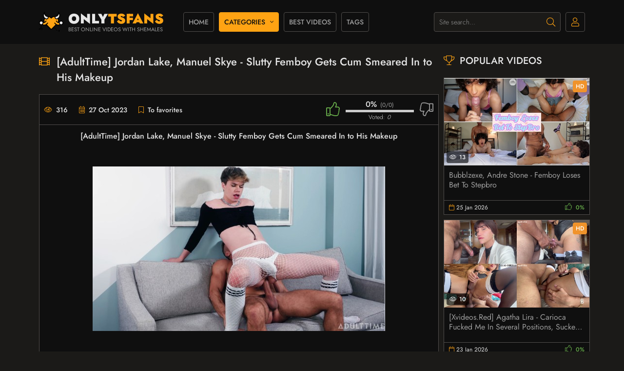

--- FILE ---
content_type: text/html; charset=utf-8
request_url: https://onlytsfans.net/tranny-hard/5032-adulttime-jordan-lake-manuel-skye-slutty-femboy-gets-cum-smeared-in-to-his-makeup.html
body_size: 7167
content:
<!DOCTYPE html>
<html lang="en">
<head>
	<title>AdultTime Jordan Lake, Manuel Skye - Slutty Femboy Gets Cum Smeared In to His Makeup</title>
<meta charset="utf-8">
<meta name="description" content="&#91;AdultTime&#93; Jordan Lake, Manuel Skye - Slutty Femboy Gets Cum Smeared In to His Makeup">
<meta name="keywords" content="AdultTime, Jordan Lake, Manuel Skye, Femboy, Hardcore, Blowjob, Anal">
<meta name="generator" content="DataLife Engine (https://dle-news.ru)">
<meta name="news_keywords" content="AdultTime, Jordan Lake, Manuel Skye, Femboy, Hardcore, Blowjob, Anal">
<link rel="canonical" href="https://onlytsfans.net/tranny-hard/5032-adulttime-jordan-lake-manuel-skye-slutty-femboy-gets-cum-smeared-in-to-his-makeup.html">
<link rel="search" type="application/opensearchdescription+xml" title="Online Porn Videos With Shemales, Ladyboys and Transexuals" href="https://onlytsfans.net/index.php?do=opensearch">
<link rel="preconnect" href="https://onlytsfans.net/" fetchpriority="high">
<meta property="twitter:title" content="AdultTime Jordan Lake, Manuel Skye - Slutty Femboy Gets Cum Smeared In to His Makeup">
<meta property="twitter:url" content="https://onlytsfans.net/tranny-hard/5032-adulttime-jordan-lake-manuel-skye-slutty-femboy-gets-cum-smeared-in-to-his-makeup.html">
<meta property="twitter:card" content="summary_large_image">
<meta property="twitter:image" content="https://onlytsfans.net/uploads/posts/2023-10/adulttime_jordan_lake_manuel_skye_-_slutty_femboy_gets_cum_smeared_in_to_his_makeup.jpg">
<meta property="twitter:description" content="&#91;AdultTime&#93; Jordan Lake, Manuel Skye - Slutty Femboy Gets Cum Smeared In to His Makeup File: mp4 l (1.49 GB) Video Qulity: avc1 l 00:31:12 l 6624 Kbps l 1920x1080 l 23.976 fps Audio Qulity: mp4a-40-2 l 192 Kbps l 44 Khz Download Video Or Watch Online: &#91;AdultTime&#93; Jordan Lake, Manuel Skye - Slutty">
<meta property="og:type" content="article">
<meta property="og:site_name" content="Online Porn Videos With Shemales, Ladyboys and Transexuals">
<meta property="og:title" content="AdultTime Jordan Lake, Manuel Skye - Slutty Femboy Gets Cum Smeared In to His Makeup">
<meta property="og:url" content="https://onlytsfans.net/tranny-hard/5032-adulttime-jordan-lake-manuel-skye-slutty-femboy-gets-cum-smeared-in-to-his-makeup.html">
<meta property="og:image" content="https://onlytsfans.net/uploads/posts/2023-10/adulttime_jordan_lake_manuel_skye_-_slutty_femboy_gets_cum_smeared_in_to_his_makeup.jpg">
<meta property="og:description" content="&#91;AdultTime&#93; Jordan Lake, Manuel Skye - Slutty Femboy Gets Cum Smeared In to His Makeup File: mp4 l (1.49 GB) Video Qulity: avc1 l 00:31:12 l 6624 Kbps l 1920x1080 l 23.976 fps Audio Qulity: mp4a-40-2 l 192 Kbps l 44 Khz Download Video Or Watch Online: &#91;AdultTime&#93; Jordan Lake, Manuel Skye - Slutty">
	<meta name="viewport" content="width=device-width, initial-scale=1.0" />
	<meta name="theme-color" content="#eee">
	<link rel="preload" href="/templates/blacktube-dark/css/common.css" as="style">
	<link rel="preload" href="/templates/blacktube-dark/css/styles.css?v=0" as="style">
	<link rel="preload" href="/templates/blacktube-dark/css/engine.css" as="style">
	<link rel="preload" href="/templates/blacktube-dark/css/fontawesome.css" as="style">
	<link rel="preload" href="/templates/blacktube-dark/webfonts/jost-300.woff2" as="font" type="font/woff2" crossorigin>
	<link rel="preload" href="/templates/blacktube-dark/webfonts/jost-400.woff2" as="font" type="font/woff2" crossorigin>
	<link rel="preload" href="/templates/blacktube-dark/webfonts/jost-500.woff2" as="font" type="font/woff2" crossorigin>
	<link rel="preload" href="/templates/blacktube-dark/webfonts/jost-900.woff2" as="font" type="font/woff2" crossorigin>
    <link rel="preload" href="/templates/blacktube-dark/webfonts/fa-light-300.woff2" as="font" type="font/woff2" crossorigin>
	<link rel="shortcut icon" href="/templates/blacktube-dark/images/logo.svg" />
	<link href="/templates/blacktube-dark/css/common.css" type="text/css" rel="stylesheet" />
	<link href="/templates/blacktube-dark/css/styles.css?v=0" type="text/css" rel="stylesheet" />
	<link href="/templates/blacktube-dark/css/engine.css" type="text/css" rel="stylesheet" /> 
	<link href="/templates/blacktube-dark/css/fontawesome.css" type="text/css" rel="stylesheet" />
    <script data-padding="2px 5px" data-align="center" data-width="800px" data-height="56.25%" src="https://k2s.cc/js/links-to-preview.js" data-cfasync="false"></script>
</head>
<body>

	<div class="wrapper">

		<div class="wrapper-container wrapper-main d-flex fd-column">

			<header class="header d-flex ai-center vw100">
				<a href="/" class="logo header__logo">
					<div class="logo__title">ONLY<span>TSFANS</span></div>
					<div class="logo__caption">Best Online Videos With Shemales</div>
				</a>
				
				<ul class="header__menu d-flex flex-grow-1 js-this-in-mobile-menu">
					<li><a href="/">Home</a></li>
					<li class="submenu">
						<a href="#" class="is-active">Categories</a>
						<ul class="header__menu-hidden menu">
							<li><a href="https://onlytsfans.net/tranny-hard/">Tranny Hardcore</a> <span>7227</span></li><li><a href="https://onlytsfans.net/tranny-solo/">Tranny Solo</a> <span>1852</span></li><li><a href="https://onlytsfans.net/asian-shemales-solo/">Asian Shemales Solo</a> <span>400</span></li><li><a href="https://onlytsfans.net/asian-shemales-hard/">Asian Shemales Hardcore</a> <span>1458</span></li><li><a href="https://onlytsfans.net/shemales-fetish/">Shemales Fetish Videos</a> <span>269</span></li><li><a href="https://onlytsfans.net/megapacks-siterips/">Mega Packs and SiteRips</a> <span>269</span></li><li><a href="https://onlytsfans.net/cam-show-shemales/">Cam Shows With Shemales</a> <span>275</span></li><li><a href="https://onlytsfans.net/movies-shemales/">Movies With Shemales</a> <span>12</span></li>
						</ul>
					</li>
					<li><a href="/top.html">Best Videos</a></li>
					<li><a href="/tags/">Tags</a></li>
				</ul>
				<div class="header__search">
					<form id="quicksearch" method="post">
						<input type="hidden" name="do" value="search">
						<input type="hidden" name="subaction" value="search">
						<div class="header__search-box">
							<input id="story" name="story" placeholder="Site search..." type="text" autocomplete="off">
							<button type="submit" class="search-btn"><span class="fal fa-search"></span></button>
						</div>
					</form>
				</div>
				<div class="header__login js-show-login"><span class="fal fa-user"></span></div>
				
				<div class="header__btn-menu d-none js-show-mobile-menu"><span class="fal fa-bars"></span></div>
			</header>

			<!-- END HEADER -->

			<main class="content flex-grow-1">

				
				
				
				
				

				<div id="dle-content"><article class="page ignore-select"> 

	<div class="page__cols">

		<div class="page__col-left">

			<h1>[AdultTime] Jordan Lake, Manuel Skye - Slutty Femboy Gets Cum Smeared In to His Makeup</h1>

			<div class="page__main d-flex fd-column">

				<div class="page__text full-text"><div style="text-align:center;"><b>[AdultTime] Jordan Lake, Manuel Skye - Slutty Femboy Gets Cum Smeared In to His Makeup</b></div><br><br><div style="text-align:center;"><!--dle_image_begin:https://onlytsfans.net/uploads/posts/2023-10/adulttime_jordan_lake_manuel_skye_-_slutty_femboy_gets_cum_smeared_in_to_his_makeup.jpg|--><img data-src="/uploads/posts/2023-10/adulttime_jordan_lake_manuel_skye_-_slutty_femboy_gets_cum_smeared_in_to_his_makeup.jpg" style="max-width:100%;" alt="[AdultTime] Jordan Lake, Manuel Skye - Slutty Femboy Gets Cum Smeared In to His Makeup"><!--dle_image_end--></div><br><br><div style="text-align:center;"><!--dle_image_begin:https://onlytsfans.net/uploads/posts/2023-10/1697471846_adulttime_jordan_lake_manuel_skye_-_slutty_femboy_gets_cum_smeared_in_to_his_makeup.jpg|--><img data-src="/uploads/posts/2023-10/1697471846_adulttime_jordan_lake_manuel_skye_-_slutty_femboy_gets_cum_smeared_in_to_his_makeup.jpg" style="max-width:100%;" alt=""><!--dle_image_end--></div><br><br><div style="text-align:center;"><b>File:</b> mp4 l (1.49 GB)<br><b>Video Qulity:</b> avc1 l 00:31:12 l 6624 Kbps l 1920x1080 l 23.976 fps<br><b>Audio Qulity:</b> mp4a-40-2 l 192 Kbps l 44 Khz</div><br><br><div style="text-align:center;"><!--colorstart:#FF8C00--><span style="color:#FF8C00"><!--/colorstart--><b>Download Video Or Watch Online:</b><!--colorend--></span><!--/colorend--><br><a href="https://k2s.cc/file/3fb1b824f2231/%5BAdultTime%5D_Jordan_Lake%2C_Manuel_Skye_-_Slutty_Femboy_Gets_Cum_Smeared_In_to_His_Makeup.mp4?site=onlytsfans.net" target="_blank" rel="noopener external">[AdultTime] Jordan Lake, Manuel Skye - Slutty Femboy Gets Cum Smeared In to His Makeup</a></div></div>

				<div class="page__header order-first">
					
					
					<div class="page__meta d-flex jc-space-between ai-center">
						
						<div class="page__meta-item page__meta-item--views"><span class="fal fa-eye"></span>316</div>
						<div class="page__meta-item page__meta-item--date"><span class="fal fa-calendar-alt"></span>27 Oct 2023</div>
						<div class="page__meta-item page__meta-item--fav flex-grow-1 js-show-login">
							<span class="fal fa-bookmark"></span>To favorites
							
						</div>
						<div class="page__rating d-flex jc-space-between" id="page__rating--5032">
							<a href="#" onclick="doRateLD('plus', '5032'); return false;"><span class="fal fa-thumbs-up"></span></a>
							<a href="#" onclick="doRateLD('minus', '5032'); return false;"><span class="fal fa-thumbs-down"></span></a>
							<div class="page__rating-data d-none"><span data-ratig-layer-id="5032"><span class="ratingtypeplusminus ratingzero" >0</span></span><span data-vote-num-id="5032">0</span></div>
						</div>
					</div>
				</div>
               
				<div class="page__tags">
					<div class="page__tags-item tags-list d-flex"><div class="page__tags-caption">Categories:</div> <a href="https://onlytsfans.net/tranny-hard/">Tranny Hardcore</a></div>
					<div class="page__tags-item tags-list d-flex"><div class="page__tags-caption">Tags:</div> <a href="https://onlytsfans.net/tags/adulttime/">AdultTime</a>, <a href="https://onlytsfans.net/tags/jordan%20lake/">Jordan Lake</a>, <a href="https://onlytsfans.net/tags/manuel%20skye/">Manuel Skye</a>, <a href="https://onlytsfans.net/tags/femboy/">Femboy</a>, <a href="https://onlytsfans.net/tags/hardcore/">Hardcore</a>, <a href="https://onlytsfans.net/tags/blowjob/">Blowjob</a>, <a href="https://onlytsfans.net/tags/anal/">Anal</a></div>
				</div>

			</div>

			<!-- END PAGE MAIN -->
			
			<div class="page__comments">
				<div class="sect__header1 d-flex">
					<div class="sect__title flex-grow-1"><span class="fal fa-comment-alt-dots"></span>Comments</div>
					<div class="page__comments-btn js-show-comments">Comment</div>
				</div>
				<!--dleaddcomments-->
				<div class="page__comments-list" id="page__comments-list">
					<!--dlecomments-->
					<!--dlenavigationcomments-->
				</div>
			</div>
				
		</div>

		<!-- END PAGE COL LEFT -->

		<aside class="page__col-right">
			<section class="sect">
				<h2 class="sect__title sect__header"><span class="fal fa-trophy"></span>Popular videos</h2>
				<div class="sect__content d-grid">
					<a class="thumb d-flex fd-column grid-item" href="https://onlytsfans.net/tranny-hard/11742-bubblzexe-andre-stone-femboy-loses-bet-to-stepbro.html">
	<div class="thumb__desc">
		<h3 class="thumb__title line-clamp">Bubblzexe, Andre Stone - Femboy Loses Bet To Stepbro</h3>
	</div>
	<div class="thumb__img img-fit-cover img-responsive order-first icon-at-left">
		<img data-src="/uploads/posts/2026-01/upload_bubblzexe_andre_stone_-_femboy_loses_bet_to_stepbro.webp" src="/templates/blacktube-dark/images/no-img.png" alt="Bubblzexe, Andre Stone - Femboy Loses Bet To Stepbro">
		<div class="thumb__label thumb__label--hd">HD</div>
		<div class="thumb__label thumb__label--views"><span class="fal fa-eye"></span>13</div>
		
	</div>
	<div class="thumb__meta d-flex">
		<div class="thumb__meta-item--date flex-grow-1"><span class="fal fa-calendar"></span>25 Jan 2026</div>
		
		<div class="thumb__rating">
			<span class="fal fa-thumbs-up"></span>
			<span class="js-count-percent"><span class="ratingtypeplusminus ratingzero" >0</span><span data-vote-num-id="11742">0</span></span>
		</div>
		
	</div>
</a><a class="thumb d-flex fd-column grid-item" href="https://onlytsfans.net/tranny-hard/11723-xvideosred-agatha-lira-carioca-fucked-me-in-several-positions-sucked-me-all-over-came-twice-and-made-me-cum-deliciously.html">
	<div class="thumb__desc">
		<h3 class="thumb__title line-clamp">[Xvideos.Red] Agatha Lira - Carioca Fucked Me In Several Positions, Sucked Me All Over, Came Twice And Made Me Cum Deliciously</h3>
	</div>
	<div class="thumb__img img-fit-cover img-responsive order-first icon-at-left">
		<img data-src="/uploads/posts/2026-01/xvideos_red_agatha_lira_-_carioca_fucked_me_in_several_positions_sucked_me_all_over_came_twice_and_made_me_cum_deliciously.webp" src="/templates/blacktube-dark/images/no-img.png" alt="[Xvideos.Red] Agatha Lira - Carioca Fucked Me In Several Positions, Sucked Me All Over, Came Twice And Made Me Cum Deliciously">
		<div class="thumb__label thumb__label--hd">HD</div>
		<div class="thumb__label thumb__label--views"><span class="fal fa-eye"></span>10</div>
		
	</div>
	<div class="thumb__meta d-flex">
		<div class="thumb__meta-item--date flex-grow-1"><span class="fal fa-calendar"></span>23 Jan 2026</div>
		
		<div class="thumb__rating">
			<span class="fal fa-thumbs-up"></span>
			<span class="js-count-percent"><span class="ratingtypeplusminus ratingzero" >0</span><span data-vote-num-id="11723">0</span></span>
		</div>
		
	</div>
</a><a class="thumb d-flex fd-column grid-item" href="https://onlytsfans.net/tranny-hard/11729-tgirlsxxx-leah-hayes-loving-leah.html">
	<div class="thumb__desc">
		<h3 class="thumb__title line-clamp">[Tgirls.Xxx] Leah Hayes - Loving Leah</h3>
	</div>
	<div class="thumb__img img-fit-cover img-responsive order-first icon-at-left">
		<img data-src="/uploads/posts/2026-01/upload_tgirls_xxx_leah_hayes_-_loving_leah.webp" src="/templates/blacktube-dark/images/no-img.png" alt="[Tgirls.Xxx] Leah Hayes - Loving Leah">
		<div class="thumb__label thumb__label--hd">HD</div>
		<div class="thumb__label thumb__label--views"><span class="fal fa-eye"></span>9</div>
		
	</div>
	<div class="thumb__meta d-flex">
		<div class="thumb__meta-item--date flex-grow-1"><span class="fal fa-calendar"></span>24 Jan 2026</div>
		
		<div class="thumb__rating">
			<span class="fal fa-thumbs-up"></span>
			<span class="js-count-percent"><span class="ratingtypeplusminus ratingzero" >0</span><span data-vote-num-id="11729">0</span></span>
		</div>
		
	</div>
</a><a class="thumb d-flex fd-column grid-item" href="https://onlytsfans.net/tranny-hard/11715-trans-on-trans.html">
	<div class="thumb__desc">
		<h3 class="thumb__title line-clamp">Trans On Trans</h3>
	</div>
	<div class="thumb__img img-fit-cover img-responsive order-first icon-at-left">
		<img data-src="/uploads/posts/2026-01/upload_trans_on_trans.webp" src="/templates/blacktube-dark/images/no-img.png" alt="Trans On Trans">
		<div class="thumb__label thumb__label--hd">HD</div>
		<div class="thumb__label thumb__label--views"><span class="fal fa-eye"></span>7</div>
		
	</div>
	<div class="thumb__meta d-flex">
		<div class="thumb__meta-item--date flex-grow-1"><span class="fal fa-calendar"></span>22 Jan 2026</div>
		
		<div class="thumb__rating">
			<span class="fal fa-thumbs-up"></span>
			<span class="js-count-percent"><span class="ratingtypeplusminus ratingplus" >+1</span><span data-vote-num-id="11715">1</span></span>
		</div>
		
	</div>
</a><a class="thumb d-flex fd-column grid-item" href="https://onlytsfans.net/tranny-solo/11718-tgirlsxxx-saphira-blu-a-night-with-saphira-blu.html">
	<div class="thumb__desc">
		<h3 class="thumb__title line-clamp">[Tgirls.Xxx] Saphira Blu - A Night With Saphira Blu</h3>
	</div>
	<div class="thumb__img img-fit-cover img-responsive order-first icon-at-left">
		<img data-src="/uploads/posts/2026-01/upload_tgirls_xxx_saphira_blu_-_a_night_with_saphira_blu.webp" src="/templates/blacktube-dark/images/no-img.png" alt="[Tgirls.Xxx] Saphira Blu - A Night With Saphira Blu">
		<div class="thumb__label thumb__label--hd">HD</div>
		<div class="thumb__label thumb__label--views"><span class="fal fa-eye"></span>7</div>
		
	</div>
	<div class="thumb__meta d-flex">
		<div class="thumb__meta-item--date flex-grow-1"><span class="fal fa-calendar"></span>23 Jan 2026</div>
		
		<div class="thumb__rating">
			<span class="fal fa-thumbs-up"></span>
			<span class="js-count-percent"><span class="ratingtypeplusminus ratingzero" >0</span><span data-vote-num-id="11718">0</span></span>
		</div>
		
	</div>
</a>
				</div>
			</section>
		</aside>

		<!-- END PAGE COL RIGHT -->

	</div>

	<!-- END PAGE COLS -->
  
	
	<section class="sect page__related">
		<h2 class="sect__title sect__header"><span class="fal fa-film"></span>Related Videos</h2>
		<div class="sect__content d-grid"><a class="thumb d-flex fd-column grid-item" href="https://onlytsfans.net/tranny-hard/4863-adulttime-gracie-jane-skye-blue-festival-fling.html">
	<div class="thumb__desc">
		<h3 class="thumb__title line-clamp">[AdultTime] Gracie Jane, Skye Blue - Festival Fling</h3>
	</div>
	<div class="thumb__img img-fit-cover img-responsive order-first icon-at-left">
		<img data-src="/uploads/posts/2023-09/adulttime_gracie_jane_skye_blue_-_festival_fling.jpg" src="/templates/blacktube-dark/images/no-img.png" alt="[AdultTime] Gracie Jane, Skye Blue - Festival Fling">
		<div class="thumb__label thumb__label--hd">HD</div>
		
	</div>
</a><a class="thumb d-flex fd-column grid-item" href="https://onlytsfans.net/tranny-hard/4960-adulttime-sam-ledger-leo-louis-flirty-gamer-femboy-swaps-controller-for-cock.html">
	<div class="thumb__desc">
		<h3 class="thumb__title line-clamp">[AdultTime] Sam Ledger, Leo Louis - Flirty Gamer Femboy Swaps Controller For Cock</h3>
	</div>
	<div class="thumb__img img-fit-cover img-responsive order-first icon-at-left">
		<img data-src="/uploads/posts/2023-10/adulttime_sam_ledger_leo_louis_-_flirty_gamer_femboy_swaps_controller_for_cock.jpg" src="/templates/blacktube-dark/images/no-img.png" alt="[AdultTime] Sam Ledger, Leo Louis - Flirty Gamer Femboy Swaps Controller For Cock">
		<div class="thumb__label thumb__label--hd">HD</div>
		
	</div>
</a><a class="thumb d-flex fd-column grid-item" href="https://onlytsfans.net/tranny-hard/4989-adulttime-shae-reynolds-manuelskye-schoolgirl-femboy-in-skirt-and-knee-socks-gets-ass-pounded.html">
	<div class="thumb__desc">
		<h3 class="thumb__title line-clamp">[AdultTime] Shae Reynolds, ManuelSkye - Schoolgirl Femboy In Skirt And Knee Socks Gets Ass Pounded</h3>
	</div>
	<div class="thumb__img img-fit-cover img-responsive order-first icon-at-left">
		<img data-src="/uploads/posts/2023-10/adulttime_shae_reynolds_manuelskye_-_schoolgirl_femboy_in_skirt_and_knee_socks_gets_ass_pounded.jpg" src="/templates/blacktube-dark/images/no-img.png" alt="[AdultTime] Shae Reynolds, ManuelSkye - Schoolgirl Femboy In Skirt And Knee Socks Gets Ass Pounded">
		<div class="thumb__label thumb__label--hd">HD</div>
		
	</div>
</a><a class="thumb d-flex fd-column grid-item" href="https://onlytsfans.net/tranny-hard/3974-stunning-ts-makes-lovely-babe-obey-her-cherry-mavrik-molly-jordan.html">
	<div class="thumb__desc">
		<h3 class="thumb__title line-clamp">Stunning TS Makes Lovely Babe Obey Her Cherry Mavrik, Molly Jordan</h3>
	</div>
	<div class="thumb__img img-fit-cover img-responsive order-first icon-at-left">
		<img data-src="/uploads/posts/2023-06/cherry_mavrik_molly_jordan_-_stunning_ts_makes_lovely_babe_obey_her.jpg" src="/templates/blacktube-dark/images/no-img.png" alt="Stunning TS Makes Lovely Babe Obey Her Cherry Mavrik, Molly Jordan">
		<div class="thumb__label thumb__label--hd">HD</div>
		
	</div>
</a><a class="thumb d-flex fd-column grid-item" href="https://onlytsfans.net/tranny-hard/1649-melanie-brooks-natalee-skye-tgirlsporn.html">
	<div class="thumb__desc">
		<h3 class="thumb__title line-clamp">Melanie Brooks, Natalee Skye [TGirls.Porn]</h3>
	</div>
	<div class="thumb__img img-fit-cover img-responsive order-first icon-at-left">
		<img data-src="/uploads/posts/2022-10/melanie-brooks-natalee-skye.jpg" src="/templates/blacktube-dark/images/no-img.png" alt="Melanie Brooks, Natalee Skye [TGirls.Porn]">
		<div class="thumb__label thumb__label--hd">HD</div>
		
	</div>
</a><a class="thumb d-flex fd-column grid-item" href="https://onlytsfans.net/tranny-hard/98-natalee-skye-gets-fucked-tgirlsxxx.html">
	<div class="thumb__desc">
		<h3 class="thumb__title line-clamp">Natalee Skye Gets Fucked [TGirls.xxx]</h3>
	</div>
	<div class="thumb__img img-fit-cover img-responsive order-first icon-at-left">
		<img data-src="/uploads/posts/2022-09/natalee_skye_-_natalee_skye_gets_fucked.jpg" src="/templates/blacktube-dark/images/no-img.png" alt="Natalee Skye Gets Fucked [TGirls.xxx]">
		<div class="thumb__label thumb__label--hd">HD</div>
		
	</div>
</a><a class="thumb d-flex fd-column grid-item" href="https://onlytsfans.net/tranny-hard/678-vanniall-ashley-lake-transfixed.html">
	<div class="thumb__desc">
		<h3 class="thumb__title line-clamp">Vanniall, Ashley Lake [Transfixed]</h3>
	</div>
	<div class="thumb__img img-fit-cover img-responsive order-first icon-at-left">
		<img data-src="/uploads/posts/2022-09/transfixed_vanniall_and_ashley_lake.jpg" src="/templates/blacktube-dark/images/no-img.png" alt="Vanniall, Ashley Lake [Transfixed]">
		<div class="thumb__label thumb__label--hd">HD</div>
		
	</div>
</a><a class="thumb d-flex fd-column grid-item" href="https://onlytsfans.net/tranny-hard/4296-onlyfans-transtaken-leah-hayes-pandora-skye-and-justice-2023.html">
	<div class="thumb__desc">
		<h3 class="thumb__title line-clamp">[OnlyFans, TransTaken] Leah Hayes, Pandora Skye and Justice [2023]</h3>
	</div>
	<div class="thumb__img img-fit-cover img-responsive order-first icon-at-left">
		<img data-src="/uploads/posts/2023-07/leah_hayes_pandora_skye_and_justice.jpg" src="/templates/blacktube-dark/images/no-img.png" alt="[OnlyFans, TransTaken] Leah Hayes, Pandora Skye and Justice [2023]">
		<div class="thumb__label thumb__label--hd">HD</div>
		
	</div>
</a></div>
	</section>
	

</article></div>

				

				<div class="bottom-logo d-flex jc-center">
					<div class="logo bottom__logo">
						<div class="logo__title">ONLY<span>TSFANS</span></div>
						<div class="logo__caption">Best Online Videos With Shemales</div>
					</div>
				</div>
				
			</main>

			<!-- END CONTENT -->

			<footer class="footer vw100">
				<div class="footer__text">
					All rights reserved. Content strictly 18+
				</div>
				<ul class="footer__menu d-flex jc-center">
					<li class="footer__copyright">© 2025 Copyright <a href="/">ONLYTSFANS</a></li>
                    <li>Our Friends: <a href="https://jdforum.net/f41-shemale-porn.html" target="_blank">jdforum.net</a> l <a href="https://jodic-forum.org/f41-shemale.html" target="_blank">jodic-forum.org</a></li>
                    <li><a href="/?do=feedback">Feedback</a></li>
				</ul>
			<div class="footer__counter">
<!--LiveInternet counter--><a href="https://www.liveinternet.ru/click"
target="_blank"><img id="licnt20EA" width="88" height="31" style="border:0" 
title="LiveInternet: LiveInternet: shows the number of views in 24 hours, visitors in 24 hours and today"
src="[data-uri]"
alt=""/></a><script>(function(d,s){d.getElementById("licnt20EA").src=
"https://counter.yadro.ru/hit?t20.6;r"+escape(d.referrer)+
((typeof(s)=="undefined")?"":";s"+s.width+"*"+s.height+"*"+
(s.colorDepth?s.colorDepth:s.pixelDepth))+";u"+escape(d.URL)+
";h"+escape(d.title.substring(0,150))+";"+Math.random()})
(document,screen)</script><!--/LiveInternet-->
</div>
			</footer>

			<!-- END FOOTER -->

		</div>

		<!-- END WRAPPER-MAIN -->

	</div>

	<!-- END WRAPPER -->
    

<div class="login login--not-logged d-none">
	<div class="login__header d-flex jc-space-between ai-center">
		<div class="login__title stretch-free-width ws-nowrap">Login <a href="/?do=register">Registration</a></div>
		<div class="login__close"><span class="fal fa-times"></span></div>
	</div>
	<form method="post">
	<div class="login__content">
		<div class="login__row">
			<div class="login__caption">login:</div>
			<div class="login__input"><input type="text" name="login_name" id="login_name" placeholder="your login"/></div>
			<span class="fal fa-user"></span>
		</div>
		<div class="login__row">
			<div class="login__caption">password: <a href="https://onlytsfans.net/index.php?do=lostpassword">Forgot your password?</a></div>
			<div class="login__input"><input type="password" name="login_password" id="login_password" placeholder="your password" /></div>
			<span class="fal fa-lock"></span>
		</div>
		<label class="login__row checkbox" for="login_not_save">
			<input type="checkbox" name="login_not_save" id="login_not_save" value="1"/>
			<span>Don't remember me</span>
		</label>
		<div class="login__row">
			<button onclick="submit();" type="submit" title="Sign in">Sign in</button>
			<input name="login" type="hidden" id="login" value="submit" />
		</div>
	</div>
	<div class="login__social">
		<div class="login__social-caption">Or login via</div>
		<div class="login__social-btns">
			
			
			
			
			
			
		</div>
	</div>
	</form>
</div>

	
<script src="/engine/classes/min/index.php?g=general3&amp;v=29fkz"></script>
<script src="/engine/classes/min/index.php?f=engine/classes/js/jqueryui3.js,engine/classes/js/dle_js.js,engine/classes/js/lazyload.js&amp;v=29fkz" defer></script>
<script type="application/ld+json">{"@context":"https://schema.org","@graph":[{"@type":"BreadcrumbList","@context":"https://schema.org/","itemListElement":[{"@type":"ListItem","position":1,"item":{"@id":"https://onlytsfans.net/","name":"onlytsfans"}},{"@type":"ListItem","position":2,"item":{"@id":"https://onlytsfans.net/tranny-hard/","name":"Tranny Hardcore"}},{"@type":"ListItem","position":3,"item":{"@id":"https://onlytsfans.net/tranny-hard/5032-adulttime-jordan-lake-manuel-skye-slutty-femboy-gets-cum-smeared-in-to-his-makeup.html","name":"[AdultTime] Jordan Lake, Manuel Skye - Slutty Femboy Gets Cum Smeared In to His Makeup"}}]}]}</script>
    <script src="/engine/classes/min/index.php?charset=utf-8&amp;f=/templates/blacktube-dark/js/libs.js,/templates/blacktube-dark/js/fullstory.js&amp;7"></script>
	<script>
<!--
var dle_root       = '/';
var dle_admin      = '';
var dle_login_hash = '48f8db51089e2ab28a553aa476a1de260b418c6a';
var dle_group      = 5;
var dle_link_type  = 1;
var dle_skin       = 'blacktube-dark';
var dle_wysiwyg    = '0';
var quick_wysiwyg  = '2';
var dle_min_search = '3';
var dle_act_lang   = ["Yes", "Cancel", "Enter", "Cancel", "Save", "Delete", "Loading. Please, wait..."];
var menu_short     = 'Quick edit';
var menu_full      = 'Full edit';
var menu_profile   = 'View profile';
var menu_send      = 'Send message';
var menu_uedit     = 'Admin Center';
var dle_info       = 'Information';
var dle_confirm    = 'Confirm';
var dle_prompt     = 'Enter the information';
var dle_req_field  = ["Fill the name field", "Fill the message field", "Fill the field with the subject of the message"];
var dle_del_agree  = 'Are you sure you want to delete it? This action cannot be undone';
var dle_spam_agree = 'Are you sure you want to mark the user as a spammer? This will remove all his comments';
var dle_c_title    = 'Send a complaint';
var dle_complaint  = 'Enter the text of your complaint to the Administration:';
var dle_mail       = 'Your e-mail:';
var dle_big_text   = 'Highlighted section of text is too large.';
var dle_orfo_title = 'Enter a comment to the detected error on the page for Administration ';
var dle_p_send     = 'Send';
var dle_p_send_ok  = 'Notification has been sent successfully ';
var dle_save_ok    = 'Changes are saved successfully. Refresh the page?';
var dle_reply_title= 'Reply to the comment';
var dle_tree_comm  = '0';
var dle_del_news   = 'Delete article';
var dle_sub_agree  = 'Do you really want to subscribe to this article’s comments?';
var dle_unsub_agree  = 'Do you really want to unsubscribe from comments on this publication?';
var dle_captcha_type  = '0';
var dle_share_interesting  = ["Share a link to the selected text", "Twitter", "Facebook", "Вконтакте", "Direct Link:", "Right-click and select «Copy Link»"];
var DLEPlayerLang     = {prev: 'Previous',next: 'Next',play: 'Play',pause: 'Pause',mute: 'Mute', unmute: 'Unmute', settings: 'Settings', enterFullscreen: 'Enable full screen mode', exitFullscreen: 'Disable full screen mode', speed: 'Speed', normal: 'Normal', quality: 'Quality', pip: 'PiP mode'};
var DLEGalleryLang    = {CLOSE: 'Close (Esc)', NEXT: 'Next Image', PREV: 'Previous image', ERROR: 'Warning! An error was detected', IMAGE_ERROR: 'Failed to load image', TOGGLE_SLIDESHOW: 'Watch slideshow (space) ',TOGGLE_FULLSCREEN: 'Full-screen mode', TOGGLE_THUMBS: 'Turn on / Turn off thumbnails', ITERATEZOOM: 'Increase / Reduce', DOWNLOAD: 'Download image' };
var DLEGalleryMode    = 1;
var DLELazyMode       = 1;
var allow_dle_delete_news   = false;
var dle_search_delay   = false;
var dle_search_value   = '';
jQuery(function($){
					setTimeout(function() {
						$.get(dle_root + "engine/ajax/controller.php?mod=adminfunction", { 'id': '5032', action: 'newsread', user_hash: dle_login_hash });
					}, 5000);
FastSearch();
});
//-->
</script>
<script defer src="https://static.cloudflareinsights.com/beacon.min.js/vcd15cbe7772f49c399c6a5babf22c1241717689176015" integrity="sha512-ZpsOmlRQV6y907TI0dKBHq9Md29nnaEIPlkf84rnaERnq6zvWvPUqr2ft8M1aS28oN72PdrCzSjY4U6VaAw1EQ==" data-cf-beacon='{"version":"2024.11.0","token":"69477ad0a2254f8391d6fa807389714e","r":1,"server_timing":{"name":{"cfCacheStatus":true,"cfEdge":true,"cfExtPri":true,"cfL4":true,"cfOrigin":true,"cfSpeedBrain":true},"location_startswith":null}}' crossorigin="anonymous"></script>
</body>
</html>

<!-- DataLife Engine Copyright SoftNews Media Group (https://dle-news.ru) -->


--- FILE ---
content_type: application/x-javascript; charset=utf-8
request_url: https://onlytsfans.net/engine/classes/min/index.php?charset=utf-8&f=/templates/blacktube-dark/js/libs.js,/templates/blacktube-dark/js/fullstory.js&7
body_size: 1941
content:
$(document).ready(function(){
	
	/* ====================== BUILDING ====================== */

	$('.sorter').each(function(){
		var a = $(this),
			b = a.find('li[class] a').html();
		a.append('<span>'+b+'<span class="fal fa-angle-down" style="margin-left:8px"></span></span>');
		a.click(function() {
			$(this).find('form').fadeToggle(100);
		});	
	});
	
	$('.js-count-percent').each(function() {
		var a = $(this), b = parseInt(a.find('.ratingtypeplusminus').text(),10), c = parseInt(a.find('span[id*=vote]').text(),10);
		if ( c >= b && c > 0 ) {
			var t = Math.round((c - (c - b)/2)/c*100);
			a.text(t+'%').after('<div class="thumb__rating-bar"><div class="thumb__rating-bar-progress" style="width:'+t+'%"></div></div>');
		} else { 
			a.text('0%').after('<div class="thumb__rating-bar"><div class="thumb__rating-bar-progress"></div></div>');
		};
		a.removeClass('js-count-percent');
	});
	
	$('.page__rating').each(function(){
		var rate = $(this), 
		b = parseInt(rate.find('.ratingtypeplusminus').text(), 10), c = parseInt(rate.find('span[id*=vote]').text(), 10);
		rate.append('<div class="page__rating-votes">Voted: <i>0</i></div><div class="page__rating-likes"><i>0%</i> <span>(<i>0/0</i>)</span></div><div class="page__rating-bar"><div class="page__rating-bar-progress"></div></div>');
		if ( c >= b && c > 0 ) {
			var m = (c - b)/2, p = c - m, fill = Math.round((c - m)/c*100);
			rate.find('.page__rating-bar-progress').css({'width':''+fill+'%'});
			rate.find('.page__rating-likes').children('i').html(fill+'%');
			rate.find('.page__rating-likes').children('span').children('i').html(p+'/'+m);
			rate.find('.page__rating-votes').children('i').html(c);
			console.log('rate '+b+' votes '+c+' prg '+fill+' like '+p+' dislike ' +m+'');
		};
    });	
	
	$('.page__comments-list').each(function(){
		var quantity = $('.comment-item').length;
		if (quantity > 1) {
			$('.comment-item:gt(0)').hide();
			$('.page__comments-list').append('<div class="show-comms"><a href="#">Открыть все ('+quantity+')</a></div>');
		};
	});	
	$(".show-comms > a").click(function(){
		$(".comment-item").show();
		$(this).parent().remove();
		return false;
	});

	$('body').append('<div class="overlay"></div><div class="mobile-menu" id="mobile-menu"></div><div class="mobile-menu-close"><span class="fal fa-times"></span></div><div id="scrolltop"><span class="fal fa-long-arrow-up"></span></div>');
	$('.js-this-in-mobile-menu').each(function() {
		$(this).clone().prependTo('#mobile-menu');
	});	
	
	/* ====================== EVENTS ====================== */

	$(document).on('click','.js-show-login',function(){
		$('.overlay, .login').fadeIn(200);
		$('body').addClass('modal-is-opened');
		setTimeout(function() { $(window).lazyLoadXT(); }, 300);
		return false;
	});	

	$(".js-show-comments, .comment-item__reply a").click(function(){
		$('.add-comments-form').fadeToggle(0, function() {
			// $('html, body').animate({scrollTop:$('.page__comments').offset().top -20}, 800);
		});
		$(this).toggleClass('is-active');
		return false;
	});

	$(".js-show-mobile-menu").click(function(){
		$('.overlay').fadeIn(200);
		$('#mobile-menu, .mobile-menu-close').addClass('is-active');
		$('body').addClass('mobile-menu-is-opened');
	});
	$(document).on('click','.overlay, .login__close, .mobile-menu-close',function(){
		$('.overlay, .login').fadeOut(200);
		$('#mobile-menu, .mobile-menu-close').removeClass('is-active');
		$('body').removeClass('modal-is-opened mobile-menu-is-opened');
	});
	
	/* ====================== DLE SCRIPTS ====================== */

	$(document).on('click','.form__textarea-inside textarea, .fr-wrapper',function(){
		$('.add-comments-form').find('.form__row--protect').removeClass('d-none');
	});
    $('#dle-content > #dle-ajax-comments').appendTo($('#page__comments-list')); 
	$('.login__social-btns a').on('click',function(){
	   	var href = $(this).attr('href'), width  = 820, height = 420, 
	   		left   = (screen.width  - width)/2, top   = (screen.height - height)/2-100;   
		auth_window = window.open(href, 'auth_window', "width="+width+",height="+height+",top="+top+",left="+left+"menubar=no,resizable=no,scrollbars=no,status=no,toolbar=no");
       	return false;
	}); 
	$('.js-comm-author').each(function(){
        var a = $(this), b = a.closest('.js-comm'), c = a.text().substr(0,1), 
            f = b.find('.js-comm-avatar'), e = f.children('img').attr('src'),
			d = ["#c57c3b","#753bc5","#79c53b","#eb3b5a","#45aaf2","#2bcbba","#778ca3"], rand = Math.floor(Math.random() * d.length);
		if (e == '/templates/'+dle_skin+'/dleimages/noavatar.png') {
            f.html('<div class="comment-item__letter d-flex jc-center ai-center" style="background-color:'+d[rand]+'">'+c+'</div>');
		};
    });	
	var gotop = $('#scrolltop'); 
	$(window).scroll (function () {
		if ( $(this).scrollTop () > 300 ) { gotop.fadeIn(200); } 
		else { gotop.fadeOut(200); }
	});	
	gotop.click(function(){
		$('html, body').animate({ scrollTop : 0 }, 'slow');
	});

});

function doRateLD( rate, id ) {
	ShowLoading('');
	$.get(dle_root + "engine/ajax/controller.php?mod=rating", { go_rate: rate, news_id: id, skin: dle_skin, user_hash: dle_login_hash }, function(data){
		HideLoading('');
		if ( data.success ) {
			var rating = data.rating;
			rating = rating.replace(/&lt;/g, "<");
			rating = rating.replace(/&gt;/g, ">");
			rating = rating.replace(/&amp;/g, "&");
			$("#ratig-layer-" + id).html(rating);
			$("#vote-num-id-" + id).html(data.votenum);
			var rt = parseInt($(rating).text()), m = (data.votenum - rt)/2, p = data.votenum - m,
				fill = Math.round(p/data.votenum*100), frate = $('#page__rating--' + id);
			frate.find('.page__rating-bar-progress').css({'width':''+fill+'%'});
			frate.find('.page__rating-likes').children('i').html(fill+'%');
			frate.find('.page__rating-likes').children('span').children('i').html(p+'/'+m);
			frate.find('.page__rating-votes').children('i').html(data.votenum);
		} else if (data.error) {DLEalert ( data.errorinfo, dle_info );}
	}, "json");
};

/* END */
;$('body').on('mouseenter','.k2s-preview',function(){var thumbs='';var urlParts=$(this).next()[0].dataset.url.slice(8).split('/');for(var i=0;i<16;i++){thumbs+='<div style="background-image: url(https://static-cache.'+urlParts[0]+'/thumbnail/'+urlParts[2]+'/w320h240/'+(i%10)+'.jpeg)"></div>'}
$('.poster',this).after('<div class="screenlist"><div class="thumbs">'+thumbs+'</div></div>')}).on('mouseleave','.k2s-preview',function(){$('.screenlist',this).remove()})